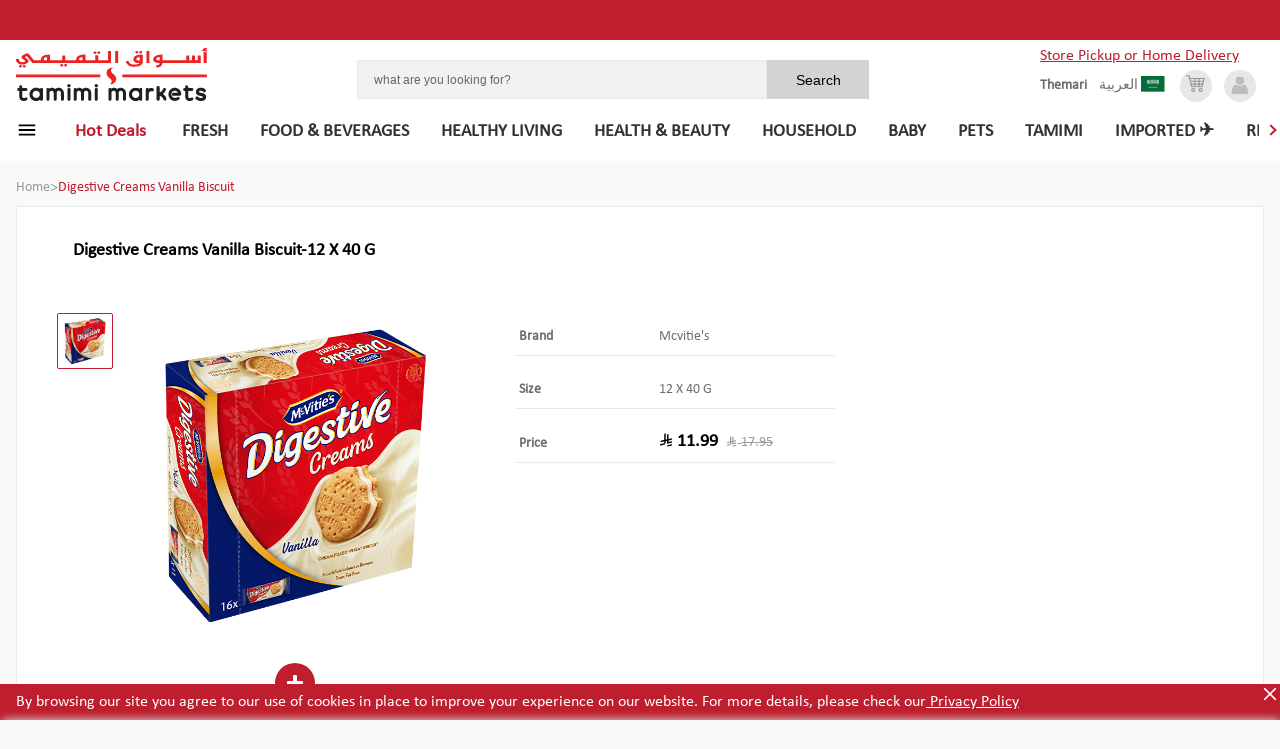

--- FILE ---
content_type: image/svg+xml
request_url: https://shop.tamimimarkets.com/static/no-image.svg
body_size: 837
content:
<?xml version="1.0" encoding="UTF-8"?>
<svg width="69px" height="54px" viewBox="0 0 69 54" version="1.1" xmlns="http://www.w3.org/2000/svg" xmlns:xlink="http://www.w3.org/1999/xlink">
    <!-- Generator: Sketch 48.2 (47327) - http://www.bohemiancoding.com/sketch -->
    <title>Group</title>
    <desc>Created with Sketch.</desc>
    <defs></defs>
    <g id="platform-app_home_2" stroke="none" stroke-width="1" fill="none" fill-rule="evenodd" transform="translate(-206.000000, -368.000000)">
        <g id="Group-10" transform="translate(0.000000, 95.000000)">
            <g id="Group-2" transform="translate(0.000000, 200.000000)">
                <g id="Group-Copy-7" transform="translate(170.000000, 46.000000)">
                    <g id="Bitmap" transform="translate(1.000000, 1.000000)">
                        <g id="Group" transform="translate(34.000000, 18.000000)">
                            <rect id="Rectangle" x="0" y="0" width="70" height="70"></rect>
                            <g id="Group-19-Copy" transform="translate(1.609195, 8.045977)" fill="#EAEAEA">
                                <g id="Group-18" transform="translate(0.000000, 23.333333)">
                                    <path d="M3.2183908,26.5517241 L39.4252874,26.5517241 L39.4252874,3.2183908 L3.2183908,3.2183908 L3.2183908,26.5517241 Z M0,0 L42.6436782,0 L42.6436782,29.7701149 L0,29.7701149 L0,0 Z" id="Rectangle-13-Copy-4" fill-rule="nonzero"></path>
                                    <polygon id="Path-18-Copy" points="7.24137931 21.7241379 12.0698458 8.04597701 20.7403984 17.8422444 25.7471264 15.4344766 25.7471264 21.7241379"></polygon>
                                    <circle id="Oval-9-Copy" cx="32.9885057" cy="11.2643678" r="3.2183908"></circle>
                                </g>
                                <polygon id="Path-18" fill-rule="nonzero" points="27.717882 5.55903144 62.0907185 25.0188393 49.2769579 46.770556 44.5483217 44.2337349 44.8545116 48.5464014 50.9826745 51.8089932 67.6338628 23.5340694 26.2263019 0.0916287484 14.0811656 21.5364846 19.0396894 20.6115161"></polygon>
                                <circle id="Oval-9-Copy-4" cx="49.8850575" cy="29.7701149" r="3.2183908"></circle>
                                <polygon id="Path-20-Copy" points="26.5517241 20.1149425 34.5977011 20.1149425 33.1360544 13.6781609"></polygon>
                            </g>
                        </g>
                    </g>
                </g>
            </g>
        </g>
    </g>
</svg>